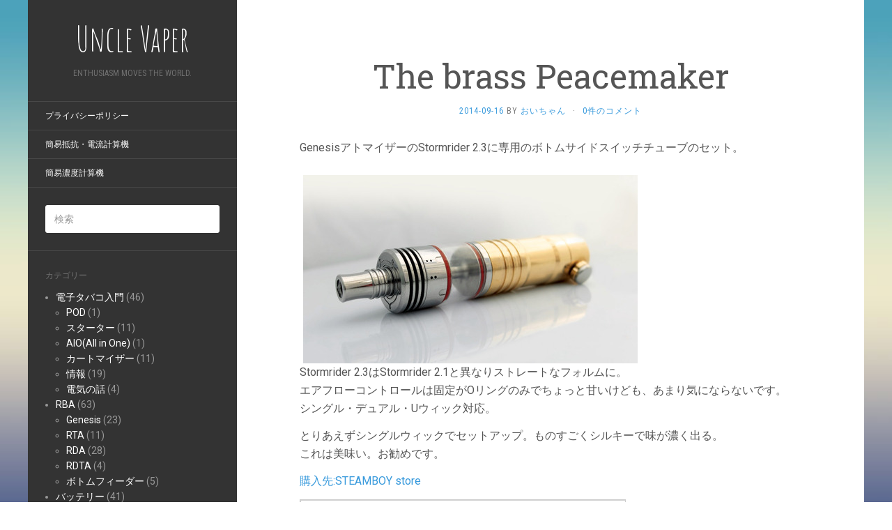

--- FILE ---
content_type: text/html; charset=UTF-8
request_url: https://blog.vapers.jp/archives/11
body_size: 10467
content:
<!DOCTYPE html>
<html lang="ja">
<head>
		<meta charset="UTF-8" />
	<meta http-equiv="X-UA-Compatible" content="IE=edge">
	<meta name="viewport" content="width=device-width, initial-scale=1.0" />
	<link rel="profile" href="http://gmpg.org/xfn/11" />
	<link rel="pingback" href="https://blog.vapers.jp/xmlrpc.php" />
	<title>The brass Peacemaker &#8211; Uncle Vaper</title>
<meta name='robots' content='max-image-preview:large' />
<link rel='dns-prefetch' href='//fonts.googleapis.com' />
<link rel="alternate" type="application/rss+xml" title="Uncle Vaper &raquo; フィード" href="https://blog.vapers.jp/feed" />
<link rel="alternate" type="application/rss+xml" title="Uncle Vaper &raquo; コメントフィード" href="https://blog.vapers.jp/comments/feed" />
<link rel="alternate" type="application/rss+xml" title="Uncle Vaper &raquo; The brass Peacemaker のコメントのフィード" href="https://blog.vapers.jp/archives/11/feed" />
<link rel="alternate" title="oEmbed (JSON)" type="application/json+oembed" href="https://blog.vapers.jp/wp-json/oembed/1.0/embed?url=https%3A%2F%2Fblog.vapers.jp%2Farchives%2F11" />
<link rel="alternate" title="oEmbed (XML)" type="text/xml+oembed" href="https://blog.vapers.jp/wp-json/oembed/1.0/embed?url=https%3A%2F%2Fblog.vapers.jp%2Farchives%2F11&#038;format=xml" />
<style id='wp-img-auto-sizes-contain-inline-css' type='text/css'>
img:is([sizes=auto i],[sizes^="auto," i]){contain-intrinsic-size:3000px 1500px}
/*# sourceURL=wp-img-auto-sizes-contain-inline-css */
</style>
<style id='wp-emoji-styles-inline-css' type='text/css'>

	img.wp-smiley, img.emoji {
		display: inline !important;
		border: none !important;
		box-shadow: none !important;
		height: 1em !important;
		width: 1em !important;
		margin: 0 0.07em !important;
		vertical-align: -0.1em !important;
		background: none !important;
		padding: 0 !important;
	}
/*# sourceURL=wp-emoji-styles-inline-css */
</style>
<style id='wp-block-library-inline-css' type='text/css'>
:root{--wp-block-synced-color:#7a00df;--wp-block-synced-color--rgb:122,0,223;--wp-bound-block-color:var(--wp-block-synced-color);--wp-editor-canvas-background:#ddd;--wp-admin-theme-color:#007cba;--wp-admin-theme-color--rgb:0,124,186;--wp-admin-theme-color-darker-10:#006ba1;--wp-admin-theme-color-darker-10--rgb:0,107,160.5;--wp-admin-theme-color-darker-20:#005a87;--wp-admin-theme-color-darker-20--rgb:0,90,135;--wp-admin-border-width-focus:2px}@media (min-resolution:192dpi){:root{--wp-admin-border-width-focus:1.5px}}.wp-element-button{cursor:pointer}:root .has-very-light-gray-background-color{background-color:#eee}:root .has-very-dark-gray-background-color{background-color:#313131}:root .has-very-light-gray-color{color:#eee}:root .has-very-dark-gray-color{color:#313131}:root .has-vivid-green-cyan-to-vivid-cyan-blue-gradient-background{background:linear-gradient(135deg,#00d084,#0693e3)}:root .has-purple-crush-gradient-background{background:linear-gradient(135deg,#34e2e4,#4721fb 50%,#ab1dfe)}:root .has-hazy-dawn-gradient-background{background:linear-gradient(135deg,#faaca8,#dad0ec)}:root .has-subdued-olive-gradient-background{background:linear-gradient(135deg,#fafae1,#67a671)}:root .has-atomic-cream-gradient-background{background:linear-gradient(135deg,#fdd79a,#004a59)}:root .has-nightshade-gradient-background{background:linear-gradient(135deg,#330968,#31cdcf)}:root .has-midnight-gradient-background{background:linear-gradient(135deg,#020381,#2874fc)}:root{--wp--preset--font-size--normal:16px;--wp--preset--font-size--huge:42px}.has-regular-font-size{font-size:1em}.has-larger-font-size{font-size:2.625em}.has-normal-font-size{font-size:var(--wp--preset--font-size--normal)}.has-huge-font-size{font-size:var(--wp--preset--font-size--huge)}.has-text-align-center{text-align:center}.has-text-align-left{text-align:left}.has-text-align-right{text-align:right}.has-fit-text{white-space:nowrap!important}#end-resizable-editor-section{display:none}.aligncenter{clear:both}.items-justified-left{justify-content:flex-start}.items-justified-center{justify-content:center}.items-justified-right{justify-content:flex-end}.items-justified-space-between{justify-content:space-between}.screen-reader-text{border:0;clip-path:inset(50%);height:1px;margin:-1px;overflow:hidden;padding:0;position:absolute;width:1px;word-wrap:normal!important}.screen-reader-text:focus{background-color:#ddd;clip-path:none;color:#444;display:block;font-size:1em;height:auto;left:5px;line-height:normal;padding:15px 23px 14px;text-decoration:none;top:5px;width:auto;z-index:100000}html :where(.has-border-color){border-style:solid}html :where([style*=border-top-color]){border-top-style:solid}html :where([style*=border-right-color]){border-right-style:solid}html :where([style*=border-bottom-color]){border-bottom-style:solid}html :where([style*=border-left-color]){border-left-style:solid}html :where([style*=border-width]){border-style:solid}html :where([style*=border-top-width]){border-top-style:solid}html :where([style*=border-right-width]){border-right-style:solid}html :where([style*=border-bottom-width]){border-bottom-style:solid}html :where([style*=border-left-width]){border-left-style:solid}html :where(img[class*=wp-image-]){height:auto;max-width:100%}:where(figure){margin:0 0 1em}html :where(.is-position-sticky){--wp-admin--admin-bar--position-offset:var(--wp-admin--admin-bar--height,0px)}@media screen and (max-width:600px){html :where(.is-position-sticky){--wp-admin--admin-bar--position-offset:0px}}

/*# sourceURL=wp-block-library-inline-css */
</style><style id='global-styles-inline-css' type='text/css'>
:root{--wp--preset--aspect-ratio--square: 1;--wp--preset--aspect-ratio--4-3: 4/3;--wp--preset--aspect-ratio--3-4: 3/4;--wp--preset--aspect-ratio--3-2: 3/2;--wp--preset--aspect-ratio--2-3: 2/3;--wp--preset--aspect-ratio--16-9: 16/9;--wp--preset--aspect-ratio--9-16: 9/16;--wp--preset--color--black: #000000;--wp--preset--color--cyan-bluish-gray: #abb8c3;--wp--preset--color--white: #ffffff;--wp--preset--color--pale-pink: #f78da7;--wp--preset--color--vivid-red: #cf2e2e;--wp--preset--color--luminous-vivid-orange: #ff6900;--wp--preset--color--luminous-vivid-amber: #fcb900;--wp--preset--color--light-green-cyan: #7bdcb5;--wp--preset--color--vivid-green-cyan: #00d084;--wp--preset--color--pale-cyan-blue: #8ed1fc;--wp--preset--color--vivid-cyan-blue: #0693e3;--wp--preset--color--vivid-purple: #9b51e0;--wp--preset--gradient--vivid-cyan-blue-to-vivid-purple: linear-gradient(135deg,rgb(6,147,227) 0%,rgb(155,81,224) 100%);--wp--preset--gradient--light-green-cyan-to-vivid-green-cyan: linear-gradient(135deg,rgb(122,220,180) 0%,rgb(0,208,130) 100%);--wp--preset--gradient--luminous-vivid-amber-to-luminous-vivid-orange: linear-gradient(135deg,rgb(252,185,0) 0%,rgb(255,105,0) 100%);--wp--preset--gradient--luminous-vivid-orange-to-vivid-red: linear-gradient(135deg,rgb(255,105,0) 0%,rgb(207,46,46) 100%);--wp--preset--gradient--very-light-gray-to-cyan-bluish-gray: linear-gradient(135deg,rgb(238,238,238) 0%,rgb(169,184,195) 100%);--wp--preset--gradient--cool-to-warm-spectrum: linear-gradient(135deg,rgb(74,234,220) 0%,rgb(151,120,209) 20%,rgb(207,42,186) 40%,rgb(238,44,130) 60%,rgb(251,105,98) 80%,rgb(254,248,76) 100%);--wp--preset--gradient--blush-light-purple: linear-gradient(135deg,rgb(255,206,236) 0%,rgb(152,150,240) 100%);--wp--preset--gradient--blush-bordeaux: linear-gradient(135deg,rgb(254,205,165) 0%,rgb(254,45,45) 50%,rgb(107,0,62) 100%);--wp--preset--gradient--luminous-dusk: linear-gradient(135deg,rgb(255,203,112) 0%,rgb(199,81,192) 50%,rgb(65,88,208) 100%);--wp--preset--gradient--pale-ocean: linear-gradient(135deg,rgb(255,245,203) 0%,rgb(182,227,212) 50%,rgb(51,167,181) 100%);--wp--preset--gradient--electric-grass: linear-gradient(135deg,rgb(202,248,128) 0%,rgb(113,206,126) 100%);--wp--preset--gradient--midnight: linear-gradient(135deg,rgb(2,3,129) 0%,rgb(40,116,252) 100%);--wp--preset--font-size--small: 13px;--wp--preset--font-size--medium: 20px;--wp--preset--font-size--large: 36px;--wp--preset--font-size--x-large: 42px;--wp--preset--spacing--20: 0.44rem;--wp--preset--spacing--30: 0.67rem;--wp--preset--spacing--40: 1rem;--wp--preset--spacing--50: 1.5rem;--wp--preset--spacing--60: 2.25rem;--wp--preset--spacing--70: 3.38rem;--wp--preset--spacing--80: 5.06rem;--wp--preset--shadow--natural: 6px 6px 9px rgba(0, 0, 0, 0.2);--wp--preset--shadow--deep: 12px 12px 50px rgba(0, 0, 0, 0.4);--wp--preset--shadow--sharp: 6px 6px 0px rgba(0, 0, 0, 0.2);--wp--preset--shadow--outlined: 6px 6px 0px -3px rgb(255, 255, 255), 6px 6px rgb(0, 0, 0);--wp--preset--shadow--crisp: 6px 6px 0px rgb(0, 0, 0);}:where(.is-layout-flex){gap: 0.5em;}:where(.is-layout-grid){gap: 0.5em;}body .is-layout-flex{display: flex;}.is-layout-flex{flex-wrap: wrap;align-items: center;}.is-layout-flex > :is(*, div){margin: 0;}body .is-layout-grid{display: grid;}.is-layout-grid > :is(*, div){margin: 0;}:where(.wp-block-columns.is-layout-flex){gap: 2em;}:where(.wp-block-columns.is-layout-grid){gap: 2em;}:where(.wp-block-post-template.is-layout-flex){gap: 1.25em;}:where(.wp-block-post-template.is-layout-grid){gap: 1.25em;}.has-black-color{color: var(--wp--preset--color--black) !important;}.has-cyan-bluish-gray-color{color: var(--wp--preset--color--cyan-bluish-gray) !important;}.has-white-color{color: var(--wp--preset--color--white) !important;}.has-pale-pink-color{color: var(--wp--preset--color--pale-pink) !important;}.has-vivid-red-color{color: var(--wp--preset--color--vivid-red) !important;}.has-luminous-vivid-orange-color{color: var(--wp--preset--color--luminous-vivid-orange) !important;}.has-luminous-vivid-amber-color{color: var(--wp--preset--color--luminous-vivid-amber) !important;}.has-light-green-cyan-color{color: var(--wp--preset--color--light-green-cyan) !important;}.has-vivid-green-cyan-color{color: var(--wp--preset--color--vivid-green-cyan) !important;}.has-pale-cyan-blue-color{color: var(--wp--preset--color--pale-cyan-blue) !important;}.has-vivid-cyan-blue-color{color: var(--wp--preset--color--vivid-cyan-blue) !important;}.has-vivid-purple-color{color: var(--wp--preset--color--vivid-purple) !important;}.has-black-background-color{background-color: var(--wp--preset--color--black) !important;}.has-cyan-bluish-gray-background-color{background-color: var(--wp--preset--color--cyan-bluish-gray) !important;}.has-white-background-color{background-color: var(--wp--preset--color--white) !important;}.has-pale-pink-background-color{background-color: var(--wp--preset--color--pale-pink) !important;}.has-vivid-red-background-color{background-color: var(--wp--preset--color--vivid-red) !important;}.has-luminous-vivid-orange-background-color{background-color: var(--wp--preset--color--luminous-vivid-orange) !important;}.has-luminous-vivid-amber-background-color{background-color: var(--wp--preset--color--luminous-vivid-amber) !important;}.has-light-green-cyan-background-color{background-color: var(--wp--preset--color--light-green-cyan) !important;}.has-vivid-green-cyan-background-color{background-color: var(--wp--preset--color--vivid-green-cyan) !important;}.has-pale-cyan-blue-background-color{background-color: var(--wp--preset--color--pale-cyan-blue) !important;}.has-vivid-cyan-blue-background-color{background-color: var(--wp--preset--color--vivid-cyan-blue) !important;}.has-vivid-purple-background-color{background-color: var(--wp--preset--color--vivid-purple) !important;}.has-black-border-color{border-color: var(--wp--preset--color--black) !important;}.has-cyan-bluish-gray-border-color{border-color: var(--wp--preset--color--cyan-bluish-gray) !important;}.has-white-border-color{border-color: var(--wp--preset--color--white) !important;}.has-pale-pink-border-color{border-color: var(--wp--preset--color--pale-pink) !important;}.has-vivid-red-border-color{border-color: var(--wp--preset--color--vivid-red) !important;}.has-luminous-vivid-orange-border-color{border-color: var(--wp--preset--color--luminous-vivid-orange) !important;}.has-luminous-vivid-amber-border-color{border-color: var(--wp--preset--color--luminous-vivid-amber) !important;}.has-light-green-cyan-border-color{border-color: var(--wp--preset--color--light-green-cyan) !important;}.has-vivid-green-cyan-border-color{border-color: var(--wp--preset--color--vivid-green-cyan) !important;}.has-pale-cyan-blue-border-color{border-color: var(--wp--preset--color--pale-cyan-blue) !important;}.has-vivid-cyan-blue-border-color{border-color: var(--wp--preset--color--vivid-cyan-blue) !important;}.has-vivid-purple-border-color{border-color: var(--wp--preset--color--vivid-purple) !important;}.has-vivid-cyan-blue-to-vivid-purple-gradient-background{background: var(--wp--preset--gradient--vivid-cyan-blue-to-vivid-purple) !important;}.has-light-green-cyan-to-vivid-green-cyan-gradient-background{background: var(--wp--preset--gradient--light-green-cyan-to-vivid-green-cyan) !important;}.has-luminous-vivid-amber-to-luminous-vivid-orange-gradient-background{background: var(--wp--preset--gradient--luminous-vivid-amber-to-luminous-vivid-orange) !important;}.has-luminous-vivid-orange-to-vivid-red-gradient-background{background: var(--wp--preset--gradient--luminous-vivid-orange-to-vivid-red) !important;}.has-very-light-gray-to-cyan-bluish-gray-gradient-background{background: var(--wp--preset--gradient--very-light-gray-to-cyan-bluish-gray) !important;}.has-cool-to-warm-spectrum-gradient-background{background: var(--wp--preset--gradient--cool-to-warm-spectrum) !important;}.has-blush-light-purple-gradient-background{background: var(--wp--preset--gradient--blush-light-purple) !important;}.has-blush-bordeaux-gradient-background{background: var(--wp--preset--gradient--blush-bordeaux) !important;}.has-luminous-dusk-gradient-background{background: var(--wp--preset--gradient--luminous-dusk) !important;}.has-pale-ocean-gradient-background{background: var(--wp--preset--gradient--pale-ocean) !important;}.has-electric-grass-gradient-background{background: var(--wp--preset--gradient--electric-grass) !important;}.has-midnight-gradient-background{background: var(--wp--preset--gradient--midnight) !important;}.has-small-font-size{font-size: var(--wp--preset--font-size--small) !important;}.has-medium-font-size{font-size: var(--wp--preset--font-size--medium) !important;}.has-large-font-size{font-size: var(--wp--preset--font-size--large) !important;}.has-x-large-font-size{font-size: var(--wp--preset--font-size--x-large) !important;}
/*# sourceURL=global-styles-inline-css */
</style>

<style id='classic-theme-styles-inline-css' type='text/css'>
/*! This file is auto-generated */
.wp-block-button__link{color:#fff;background-color:#32373c;border-radius:9999px;box-shadow:none;text-decoration:none;padding:calc(.667em + 2px) calc(1.333em + 2px);font-size:1.125em}.wp-block-file__button{background:#32373c;color:#fff;text-decoration:none}
/*# sourceURL=/wp-includes/css/classic-themes.min.css */
</style>
<link rel='stylesheet' id='flat-fonts-css' href='//fonts.googleapis.com/css?family=Amatic+SC%7CRoboto:400,700%7CRoboto+Slab%7CRoboto+Condensed' media='all' />
<link rel='stylesheet' id='flat-theme-css' href='https://blog.vapers.jp/wp-content/themes/flat/assets/css/flat.min.css?ver=1.7.11' media='all' />
<link rel='stylesheet' id='flat-style-css' href='https://blog.vapers.jp/wp-content/themes/flat/style.css?ver=6.9' media='all' />
<script type="text/javascript" src="https://blog.vapers.jp/wp-includes/js/jquery/jquery.min.js?ver=3.7.1" id="jquery-core-js"></script>
<script type="text/javascript" src="https://blog.vapers.jp/wp-includes/js/jquery/jquery-migrate.min.js?ver=3.4.1" id="jquery-migrate-js"></script>
<script type="text/javascript" src="https://blog.vapers.jp/wp-content/themes/flat/assets/js/flat.min.js?ver=1.7.11" id="flat-js-js"></script>
<!--[if lt IE 9]>
<script type="text/javascript" src="https://blog.vapers.jp/wp-content/themes/flat/assets/js/html5shiv.min.js?ver=3.7.2" id="html5shiv-js"></script>
<![endif]-->
<link rel="https://api.w.org/" href="https://blog.vapers.jp/wp-json/" /><link rel="alternate" title="JSON" type="application/json" href="https://blog.vapers.jp/wp-json/wp/v2/posts/11" /><link rel="EditURI" type="application/rsd+xml" title="RSD" href="https://blog.vapers.jp/xmlrpc.php?rsd" />
<meta name="generator" content="WordPress 6.9" />
<link rel="canonical" href="https://blog.vapers.jp/archives/11" />
<link rel='shortlink' href='https://blog.vapers.jp/?p=11' />
<!-- Analytics by WP Statistics - https://wp-statistics.com -->
<style type="text/css"></style><style type="text/css">#masthead .site-title {font-family:Amatic SC}body {font-family:Roboto }h1,h2,h3,h4,h5,h6 {font-family:Roboto Slab}#masthead .site-description, .hentry .entry-meta {font-family:Roboto Condensed}</style><style type="text/css" id="custom-background-css">
body.custom-background { background-image: url("https://blog.vapers.jp/wp-content/themes/flat/assets/img/default-background.jpg"); background-position: left top; background-size: cover; background-repeat: no-repeat; background-attachment: fixed; }
</style>
	<link rel="icon" href="https://blog.vapers.jp/wp-content/uploads/2017/06/cropped-d160a53f71104dc4e5ed3c300ba3ba79-32x32.png" sizes="32x32" />
<link rel="icon" href="https://blog.vapers.jp/wp-content/uploads/2017/06/cropped-d160a53f71104dc4e5ed3c300ba3ba79-192x192.png" sizes="192x192" />
<link rel="apple-touch-icon" href="https://blog.vapers.jp/wp-content/uploads/2017/06/cropped-d160a53f71104dc4e5ed3c300ba3ba79-180x180.png" />
<meta name="msapplication-TileImage" content="https://blog.vapers.jp/wp-content/uploads/2017/06/cropped-d160a53f71104dc4e5ed3c300ba3ba79-270x270.png" />
	</head>

<body class="wp-singular post-template-default single single-post postid-11 single-format-standard custom-background wp-theme-flat" itemscope itemtype="http://schema.org/WebPage">
<div id="page">
	<div class="container">
		<div class="row row-offcanvas row-offcanvas-left">
			<div id="secondary" class="col-lg-3">
								<header id="masthead" class="site-header" role="banner">
										<div class="hgroup">
						<h1 class="site-title display-title"><a href="https://blog.vapers.jp/" title="Uncle Vaper" rel="home"><span itemprop="name">Uncle Vaper</span></a></h1><h2 itemprop="description" class="site-description">Enthusiasm moves the world.</h2>					</div>
					<button type="button" class="btn btn-link hidden-lg toggle-sidebar" data-toggle="offcanvas" aria-label="Sidebar"><i class="fa fa-gear"></i></button>
					<button type="button" class="btn btn-link hidden-lg toggle-navigation" aria-label="Navigation Menu"><i class="fa fa-bars"></i></button>
					<nav id="site-navigation" class="navigation main-navigation" role="navigation">
						<div class="nav-menu"><ul>
<li class="page_item page-item-844"><a href="https://blog.vapers.jp/%e3%83%97%e3%83%a9%e3%82%a4%e3%83%90%e3%82%b7%e3%83%bc%e3%83%9d%e3%83%aa%e3%82%b7%e3%83%bc">プライバシーポリシー</a></li>
<li class="page_item page-item-286"><a href="https://blog.vapers.jp/calc">簡易抵抗・電流計算機</a></li>
<li class="page_item page-item-289"><a href="https://blog.vapers.jp/calcnl">簡易濃度計算機</a></li>
</ul></div>
					</nav>
									</header>
				
				<div class="sidebar-offcanvas">
					<div id="main-sidebar" class="widget-area" role="complementary">
											<aside id="search-2" class="widget widget_search">
	<form method="get" id="searchform" action="https://blog.vapers.jp/">
		<label for="s" class="assistive-text">検索</label>
		<input type="text" class="field" name="s" id="s" placeholder="検索" />
		<input type="submit" class="submit" name="submit" id="searchsubmit" value="検索" />
	</form>
					</aside>
					<aside id="categories-2" class="widget widget_categories">
						<h3 class='widget-title'>カテゴリー</h3>

			<ul>
					<li class="cat-item cat-item-29"><a href="https://blog.vapers.jp/archives/category/novice">電子タバコ入門</a> (46)
<ul class='children'>
	<li class="cat-item cat-item-42"><a href="https://blog.vapers.jp/archives/category/novice/pod">POD</a> (1)
</li>
	<li class="cat-item cat-item-20"><a href="https://blog.vapers.jp/archives/category/novice/starter">スターター</a> (11)
</li>
	<li class="cat-item cat-item-41"><a href="https://blog.vapers.jp/archives/category/novice/aioall-in-one">AIO(All in One)</a> (1)
</li>
	<li class="cat-item cat-item-5"><a href="https://blog.vapers.jp/archives/category/novice/cartomizer">カートマイザー</a> (11)
</li>
	<li class="cat-item cat-item-14"><a href="https://blog.vapers.jp/archives/category/novice/info">情報</a> (19)
</li>
	<li class="cat-item cat-item-19"><a href="https://blog.vapers.jp/archives/category/novice/electric">電気の話</a> (4)
</li>
</ul>
</li>
	<li class="cat-item cat-item-30"><a href="https://blog.vapers.jp/archives/category/rba">RBA</a> (63)
<ul class='children'>
	<li class="cat-item cat-item-3"><a href="https://blog.vapers.jp/archives/category/rba/genesis">Genesis</a> (23)
</li>
	<li class="cat-item cat-item-2"><a href="https://blog.vapers.jp/archives/category/rba/rta">RTA</a> (11)
</li>
	<li class="cat-item cat-item-6"><a href="https://blog.vapers.jp/archives/category/rba/rda">RDA</a> (28)
</li>
	<li class="cat-item cat-item-26"><a href="https://blog.vapers.jp/archives/category/rba/rdta">RDTA</a> (4)
</li>
	<li class="cat-item cat-item-22"><a href="https://blog.vapers.jp/archives/category/rba/%e3%83%9c%e3%83%88%e3%83%a0%e3%83%95%e3%82%a3%e3%83%bc%e3%83%80%e3%83%bc">ボトムフィーダー</a> (5)
</li>
</ul>
</li>
	<li class="cat-item cat-item-31"><a href="https://blog.vapers.jp/archives/category/battery">バッテリー</a> (41)
<ul class='children'>
	<li class="cat-item cat-item-9"><a href="https://blog.vapers.jp/archives/category/battery/mechanical">メカニカル</a> (17)
</li>
	<li class="cat-item cat-item-15"><a href="https://blog.vapers.jp/archives/category/battery/regulated">レギュレーテッド</a> (12)
</li>
	<li class="cat-item cat-item-4"><a href="https://blog.vapers.jp/archives/category/battery/hybrid">ハイブリッド</a> (5)
</li>
	<li class="cat-item cat-item-23"><a href="https://blog.vapers.jp/archives/category/battery/ego%e7%b3%bb">eGo系</a> (1)
</li>
	<li class="cat-item cat-item-16"><a href="https://blog.vapers.jp/archives/category/battery/cell">生セル</a> (6)
</li>
</ul>
</li>
	<li class="cat-item cat-item-32"><a href="https://blog.vapers.jp/archives/category/liquid">リキッド</a> (135)
<ul class='children'>
	<li class="cat-item cat-item-8"><a href="https://blog.vapers.jp/archives/category/liquid/commercial">市販品</a> (33)
</li>
	<li class="cat-item cat-item-27"><a href="https://blog.vapers.jp/archives/category/liquid/homebrew">ホームメイド</a> (8)
</li>
	<li class="cat-item cat-item-17"><a href="https://blog.vapers.jp/archives/category/liquid/items">自家製リキッド用品</a> (7)
</li>
	<li class="cat-item cat-item-13"><a href="https://blog.vapers.jp/archives/category/liquid/flavors">自家製リキッド香料</a> (47)
	<ul class='children'>
	<li class="cat-item cat-item-34"><a href="https://blog.vapers.jp/archives/category/liquid/flavors/capella">Capella Flavors</a> (5)
</li>
	<li class="cat-item cat-item-35"><a href="https://blog.vapers.jp/archives/category/liquid/flavors/tfa">The Flavor Apprentice</a> (15)
</li>
	<li class="cat-item cat-item-37"><a href="https://blog.vapers.jp/archives/category/liquid/flavors/hc">HealthCabin</a> (2)
</li>
	<li class="cat-item cat-item-36"><a href="https://blog.vapers.jp/archives/category/liquid/flavors/fa">Flavour Art</a> (25)
</li>
	</ul>
</li>
	<li class="cat-item cat-item-18"><a href="https://blog.vapers.jp/archives/category/liquid/recipe">自家製リキッドレシピ</a> (20)
</li>
	<li class="cat-item cat-item-21"><a href="https://blog.vapers.jp/archives/category/liquid/log">作成記録</a> (4)
</li>
	<li class="cat-item cat-item-28"><a href="https://blog.vapers.jp/archives/category/liquid/exchange1">自作リキッド交換企画 第１回目</a> (6)
</li>
	<li class="cat-item cat-item-40"><a href="https://blog.vapers.jp/archives/category/liquid/%e8%87%aa%e4%bd%9c%e3%83%aa%e3%82%ad%e3%83%83%e3%83%89%e4%ba%a4%e6%8f%9b%e4%bc%81%e7%94%bb-%e7%ac%ac%ef%bc%94%e5%9b%9e%e7%9b%ae">自作リキッド交換企画 第４回目</a> (10)
</li>
</ul>
</li>
	<li class="cat-item cat-item-33"><a href="https://blog.vapers.jp/archives/category/others">その他</a> (26)
<ul class='children'>
	<li class="cat-item cat-item-7"><a href="https://blog.vapers.jp/archives/category/others/driptip">ドリップチップ</a> (7)
</li>
	<li class="cat-item cat-item-39"><a href="https://blog.vapers.jp/archives/category/others/%e3%83%af%e3%82%a4%e3%83%a4%e3%83%bc">ワイヤー</a> (1)
</li>
	<li class="cat-item cat-item-38"><a href="https://blog.vapers.jp/archives/category/others/%e4%ba%a4%e6%8f%9b%e7%94%a8%e3%82%b3%e3%82%a4%e3%83%ab">交換用コイル</a> (2)
</li>
	<li class="cat-item cat-item-10"><a href="https://blog.vapers.jp/archives/category/others/accessories">アクセサリー</a> (9)
</li>
	<li class="cat-item cat-item-12"><a href="https://blog.vapers.jp/archives/category/others/tools">各種用具</a> (7)
</li>
</ul>
</li>
	<li class="cat-item cat-item-11"><a href="https://blog.vapers.jp/archives/category/%e9%9b%91%e8%a8%98">雑記</a> (6)
</li>
			</ul>

								</aside>
					<aside id="archives-2" class="widget widget_archive">
						<h3 class='widget-title'>アーカイブ</h3>

			<ul>
					<li><a href='https://blog.vapers.jp/archives/date/2025/12'>2025年12月</a></li>
	<li><a href='https://blog.vapers.jp/archives/date/2024/12'>2024年12月</a></li>
	<li><a href='https://blog.vapers.jp/archives/date/2023/12'>2023年12月</a></li>
	<li><a href='https://blog.vapers.jp/archives/date/2023/04'>2023年4月</a></li>
	<li><a href='https://blog.vapers.jp/archives/date/2021/11'>2021年11月</a></li>
	<li><a href='https://blog.vapers.jp/archives/date/2020/12'>2020年12月</a></li>
	<li><a href='https://blog.vapers.jp/archives/date/2019/12'>2019年12月</a></li>
	<li><a href='https://blog.vapers.jp/archives/date/2019/03'>2019年3月</a></li>
	<li><a href='https://blog.vapers.jp/archives/date/2019/02'>2019年2月</a></li>
	<li><a href='https://blog.vapers.jp/archives/date/2019/01'>2019年1月</a></li>
	<li><a href='https://blog.vapers.jp/archives/date/2018/12'>2018年12月</a></li>
	<li><a href='https://blog.vapers.jp/archives/date/2018/11'>2018年11月</a></li>
	<li><a href='https://blog.vapers.jp/archives/date/2018/10'>2018年10月</a></li>
	<li><a href='https://blog.vapers.jp/archives/date/2018/09'>2018年9月</a></li>
	<li><a href='https://blog.vapers.jp/archives/date/2018/08'>2018年8月</a></li>
	<li><a href='https://blog.vapers.jp/archives/date/2018/06'>2018年6月</a></li>
	<li><a href='https://blog.vapers.jp/archives/date/2018/05'>2018年5月</a></li>
	<li><a href='https://blog.vapers.jp/archives/date/2018/04'>2018年4月</a></li>
	<li><a href='https://blog.vapers.jp/archives/date/2018/03'>2018年3月</a></li>
	<li><a href='https://blog.vapers.jp/archives/date/2018/02'>2018年2月</a></li>
	<li><a href='https://blog.vapers.jp/archives/date/2018/01'>2018年1月</a></li>
	<li><a href='https://blog.vapers.jp/archives/date/2017/12'>2017年12月</a></li>
	<li><a href='https://blog.vapers.jp/archives/date/2017/11'>2017年11月</a></li>
	<li><a href='https://blog.vapers.jp/archives/date/2017/10'>2017年10月</a></li>
	<li><a href='https://blog.vapers.jp/archives/date/2017/08'>2017年8月</a></li>
	<li><a href='https://blog.vapers.jp/archives/date/2017/07'>2017年7月</a></li>
	<li><a href='https://blog.vapers.jp/archives/date/2017/06'>2017年6月</a></li>
	<li><a href='https://blog.vapers.jp/archives/date/2017/03'>2017年3月</a></li>
	<li><a href='https://blog.vapers.jp/archives/date/2017/02'>2017年2月</a></li>
	<li><a href='https://blog.vapers.jp/archives/date/2016/12'>2016年12月</a></li>
	<li><a href='https://blog.vapers.jp/archives/date/2016/11'>2016年11月</a></li>
	<li><a href='https://blog.vapers.jp/archives/date/2016/07'>2016年7月</a></li>
	<li><a href='https://blog.vapers.jp/archives/date/2016/06'>2016年6月</a></li>
	<li><a href='https://blog.vapers.jp/archives/date/2016/05'>2016年5月</a></li>
	<li><a href='https://blog.vapers.jp/archives/date/2016/04'>2016年4月</a></li>
	<li><a href='https://blog.vapers.jp/archives/date/2016/03'>2016年3月</a></li>
	<li><a href='https://blog.vapers.jp/archives/date/2016/02'>2016年2月</a></li>
	<li><a href='https://blog.vapers.jp/archives/date/2016/01'>2016年1月</a></li>
	<li><a href='https://blog.vapers.jp/archives/date/2015/12'>2015年12月</a></li>
	<li><a href='https://blog.vapers.jp/archives/date/2015/11'>2015年11月</a></li>
	<li><a href='https://blog.vapers.jp/archives/date/2015/10'>2015年10月</a></li>
	<li><a href='https://blog.vapers.jp/archives/date/2015/09'>2015年9月</a></li>
	<li><a href='https://blog.vapers.jp/archives/date/2015/08'>2015年8月</a></li>
	<li><a href='https://blog.vapers.jp/archives/date/2015/07'>2015年7月</a></li>
	<li><a href='https://blog.vapers.jp/archives/date/2015/03'>2015年3月</a></li>
	<li><a href='https://blog.vapers.jp/archives/date/2015/02'>2015年2月</a></li>
	<li><a href='https://blog.vapers.jp/archives/date/2015/01'>2015年1月</a></li>
	<li><a href='https://blog.vapers.jp/archives/date/2014/12'>2014年12月</a></li>
	<li><a href='https://blog.vapers.jp/archives/date/2014/11'>2014年11月</a></li>
	<li><a href='https://blog.vapers.jp/archives/date/2014/10'>2014年10月</a></li>
	<li><a href='https://blog.vapers.jp/archives/date/2014/09'>2014年9月</a></li>
			</ul>

								</aside>
					<aside id="meta-2" class="widget widget_meta">
						<h3 class='widget-title'>メタ情報</h3>

		<ul>
						<li><a href="https://blog.vapers.jp/wp-login.php">ログイン</a></li>
			<li><a href="https://blog.vapers.jp/feed">投稿フィード</a></li>
			<li><a href="https://blog.vapers.jp/comments/feed">コメントフィード</a></li>

			<li><a href="https://ja.wordpress.org/">WordPress.org</a></li>
		</ul>

							</aside>
											</div>
				</div>
			</div>

						<div id="primary" class="content-area col-lg-9" itemprop="mainContentOfPage">
							<div id="content" class="site-content" role="main" itemscope itemtype="http://schema.org/Article">
			<article id="post-11" class="post-11 post type-post status-publish format-standard hentry category-genesis category-hybrid">
	<header class="entry-header">
		<h1 class="entry-title" itemprop="name">The brass Peacemaker</h1>
							<div class="entry-meta"><span class="entry-date"><a href="https://blog.vapers.jp/archives/11" rel="bookmark"><time class="entry-date published" datetime="2014-09-16T21:39:30+09:00" itemprop="datepublished">2014-09-16</time></a></span> by <span class="author vcard" itemscope itemprop="author" itemtype="http://schema.org/Person"><a class="url fn n" href="https://blog.vapers.jp/archives/author/uncle-vaper" rel="author" itemprop="url"><span itemprop="name">おいちゃん</span></a></span><span class="sep">&middot;</span><span class="comments-link"><a href="https://blog.vapers.jp/archives/11#respond" itemprop="discussionUrl">0件のコメント</a></span></div>
			</header>
		
	
	<div class="entry-content" itemprop="articleBody">
				<p>GenesisアトマイザーのStormrider 2.3に専用のボトムサイドスイッチチューブのセット。<br />
<span id="more-11"></span><br />
<a title="img_0" href="/wp-content/uploads/imgs/f/f/ff9abe0d.jpg" target="_blank" rel="noopener"><img fetchpriority="high" decoding="async" class="pict" src="/wp-content/uploads/imgs/f/f/ff9abe0d-s.jpg" alt="img_0" width="480" height="270" border="0" hspace="5" /></a><br />
Stormrider 2.3はStormrider 2.1と異なりストレートなフォルムに。<br />
エアフローコントロールは固定がOリングのみでちょっと甘いけども、あまり気にならないです。<br />
シングル・デュアル・Uウィック対応。</p>
<p>とりあえずシングルウィックでセットアップ。ものすごくシルキーで味が濃く出る。<br />
これは美味い。お勧めです。</p>
<p><a href="http://www.steamboy.cz/" target="_blank" rel="noopener">購入先:STEAMBOY store</a></p>
<script type="text/javascript">rakuten_design="slide";rakuten_affiliateId="12a733c2.17f0b40d.12a733c3.99ae5a8a";rakuten_items="ctsmatch";rakuten_genreId="0";rakuten_size="468x160";rakuten_target="_blank";rakuten_theme="gray";rakuten_border="on";rakuten_auto_mode="on";rakuten_genre_title="off";rakuten_recommend="on";rakuten_ts="1526087520871";</script><script type="text/javascript" src="https://xml.affiliate.rakuten.co.jp/widget/js/rakuten_widget.js"></script>							</div>
		</article>
	
	<nav class="navigation post-navigation" aria-label="投稿">
		<h2 class="screen-reader-text">投稿ナビゲーション</h2>
		<div class="nav-links"><div class="nav-next"><a href="https://blog.vapers.jp/archives/12" rel="next"><span class="meta-nav" aria-hidden="true">次</span> <span class="screen-reader-text">次の投稿:</span> <span class="post-title">Aspire BDC</span></a></div></div>
	</nav>

<div id="comments" class="comments-area">

	
	
		<div id="respond" class="comment-respond">
		<h3 id="reply-title" class="comment-reply-title">コメントを残す</h3><form action="https://blog.vapers.jp/wp-comments-post.php" method="post" id="commentform" class="comment-form"><p class="comment-notes"><span id="email-notes">メールアドレスが公開されることはありません。</span> <span class="required-field-message"><span class="required">※</span> が付いている欄は必須項目です</span></p><p class="comment-form-comment"><label for="comment">コメント <span class="required">※</span></label> <textarea id="comment" name="comment" cols="45" rows="8" maxlength="65525" required></textarea></p><p class="comment-form-author"><label for="author">名前 <span class="required">※</span></label> <input id="author" name="author" type="text" value="" size="30" maxlength="245" autocomplete="name" required /></p>
<p class="comment-form-email"><label for="email">メール <span class="required">※</span></label> <input id="email" name="email" type="email" value="" size="30" maxlength="100" aria-describedby="email-notes" autocomplete="email" required /></p>
<p class="comment-form-url"><label for="url">サイト</label> <input id="url" name="url" type="url" value="" size="30" maxlength="200" autocomplete="url" /></p>
<p><img src="https://blog.vapers.jp/wp-content/siteguard/836313788.png" alt="CAPTCHA"></p><p><label for="siteguard_captcha">上に表示された文字を入力してください。</label><br /><input type="text" name="siteguard_captcha" id="siteguard_captcha" class="input" value="" size="10" aria-required="true" /><input type="hidden" name="siteguard_captcha_prefix" id="siteguard_captcha_prefix" value="836313788" /></p><p class="form-submit"><input name="submit" type="submit" id="submit" class="submit" value="コメントを送信" /> <input type='hidden' name='comment_post_ID' value='11' id='comment_post_ID' />
<input type='hidden' name='comment_parent' id='comment_parent' value='0' />
</p><p style="display: none;"><input type="hidden" id="akismet_comment_nonce" name="akismet_comment_nonce" value="d0a09be55a" /></p><p style="display: none !important;" class="akismet-fields-container" data-prefix="ak_"><label>&#916;<textarea name="ak_hp_textarea" cols="45" rows="8" maxlength="100"></textarea></label><input type="hidden" id="ak_js_1" name="ak_js" value="135"/><script>document.getElementById( "ak_js_1" ).setAttribute( "value", ( new Date() ).getTime() );</script></p></form>	</div><!-- #respond -->
	<p class="akismet_comment_form_privacy_notice">このサイトはスパムを低減するために Akismet を使っています。<a href="https://akismet.com/privacy/" target="_blank" rel="nofollow noopener">コメントデータの処理方法の詳細はこちらをご覧ください</a>。</p>
	
</div>

			</div>
											<footer class="site-info" itemscope itemtype="http://schema.org/WPFooter">
										<a href="http://ja.wordpress.org/" title="セマンティックなパブリッシングツール">Proudly powered by WordPress</a>.
					テーマ: Flat 1.7.11 by <a rel="nofollow" href="https://themeisle.com/themes/flat/" title="Flat WordPress Theme">Themeisle</a>.				</footer>
														</div>
					</div>
	</div>
</div>
<script type="speculationrules">
{"prefetch":[{"source":"document","where":{"and":[{"href_matches":"/*"},{"not":{"href_matches":["/wp-*.php","/wp-admin/*","/wp-content/uploads/*","/wp-content/*","/wp-content/plugins/*","/wp-content/themes/flat/*","/*\\?(.+)"]}},{"not":{"selector_matches":"a[rel~=\"nofollow\"]"}},{"not":{"selector_matches":".no-prefetch, .no-prefetch a"}}]},"eagerness":"conservative"}]}
</script>
<script defer type="text/javascript" src="https://blog.vapers.jp/wp-content/plugins/akismet/_inc/akismet-frontend.js?ver=1762980593" id="akismet-frontend-js"></script>
<script id="wp-emoji-settings" type="application/json">
{"baseUrl":"https://s.w.org/images/core/emoji/17.0.2/72x72/","ext":".png","svgUrl":"https://s.w.org/images/core/emoji/17.0.2/svg/","svgExt":".svg","source":{"concatemoji":"https://blog.vapers.jp/wp-includes/js/wp-emoji-release.min.js?ver=6.9"}}
</script>
<script type="module">
/* <![CDATA[ */
/*! This file is auto-generated */
const a=JSON.parse(document.getElementById("wp-emoji-settings").textContent),o=(window._wpemojiSettings=a,"wpEmojiSettingsSupports"),s=["flag","emoji"];function i(e){try{var t={supportTests:e,timestamp:(new Date).valueOf()};sessionStorage.setItem(o,JSON.stringify(t))}catch(e){}}function c(e,t,n){e.clearRect(0,0,e.canvas.width,e.canvas.height),e.fillText(t,0,0);t=new Uint32Array(e.getImageData(0,0,e.canvas.width,e.canvas.height).data);e.clearRect(0,0,e.canvas.width,e.canvas.height),e.fillText(n,0,0);const a=new Uint32Array(e.getImageData(0,0,e.canvas.width,e.canvas.height).data);return t.every((e,t)=>e===a[t])}function p(e,t){e.clearRect(0,0,e.canvas.width,e.canvas.height),e.fillText(t,0,0);var n=e.getImageData(16,16,1,1);for(let e=0;e<n.data.length;e++)if(0!==n.data[e])return!1;return!0}function u(e,t,n,a){switch(t){case"flag":return n(e,"\ud83c\udff3\ufe0f\u200d\u26a7\ufe0f","\ud83c\udff3\ufe0f\u200b\u26a7\ufe0f")?!1:!n(e,"\ud83c\udde8\ud83c\uddf6","\ud83c\udde8\u200b\ud83c\uddf6")&&!n(e,"\ud83c\udff4\udb40\udc67\udb40\udc62\udb40\udc65\udb40\udc6e\udb40\udc67\udb40\udc7f","\ud83c\udff4\u200b\udb40\udc67\u200b\udb40\udc62\u200b\udb40\udc65\u200b\udb40\udc6e\u200b\udb40\udc67\u200b\udb40\udc7f");case"emoji":return!a(e,"\ud83e\u1fac8")}return!1}function f(e,t,n,a){let r;const o=(r="undefined"!=typeof WorkerGlobalScope&&self instanceof WorkerGlobalScope?new OffscreenCanvas(300,150):document.createElement("canvas")).getContext("2d",{willReadFrequently:!0}),s=(o.textBaseline="top",o.font="600 32px Arial",{});return e.forEach(e=>{s[e]=t(o,e,n,a)}),s}function r(e){var t=document.createElement("script");t.src=e,t.defer=!0,document.head.appendChild(t)}a.supports={everything:!0,everythingExceptFlag:!0},new Promise(t=>{let n=function(){try{var e=JSON.parse(sessionStorage.getItem(o));if("object"==typeof e&&"number"==typeof e.timestamp&&(new Date).valueOf()<e.timestamp+604800&&"object"==typeof e.supportTests)return e.supportTests}catch(e){}return null}();if(!n){if("undefined"!=typeof Worker&&"undefined"!=typeof OffscreenCanvas&&"undefined"!=typeof URL&&URL.createObjectURL&&"undefined"!=typeof Blob)try{var e="postMessage("+f.toString()+"("+[JSON.stringify(s),u.toString(),c.toString(),p.toString()].join(",")+"));",a=new Blob([e],{type:"text/javascript"});const r=new Worker(URL.createObjectURL(a),{name:"wpTestEmojiSupports"});return void(r.onmessage=e=>{i(n=e.data),r.terminate(),t(n)})}catch(e){}i(n=f(s,u,c,p))}t(n)}).then(e=>{for(const n in e)a.supports[n]=e[n],a.supports.everything=a.supports.everything&&a.supports[n],"flag"!==n&&(a.supports.everythingExceptFlag=a.supports.everythingExceptFlag&&a.supports[n]);var t;a.supports.everythingExceptFlag=a.supports.everythingExceptFlag&&!a.supports.flag,a.supports.everything||((t=a.source||{}).concatemoji?r(t.concatemoji):t.wpemoji&&t.twemoji&&(r(t.twemoji),r(t.wpemoji)))});
//# sourceURL=https://blog.vapers.jp/wp-includes/js/wp-emoji-loader.min.js
/* ]]> */
</script>
</body>
</html>
